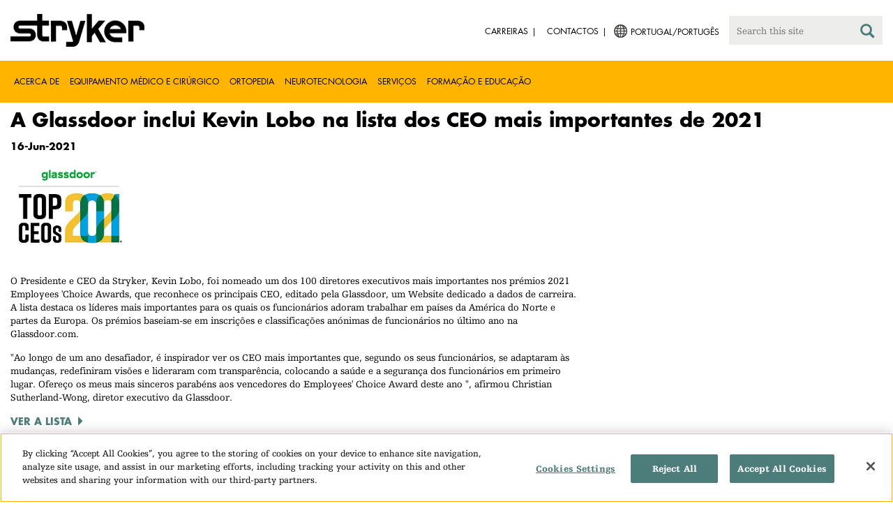

--- FILE ---
content_type: text/html;charset=utf-8
request_url: https://www.stryker.com/pt/pt/about/news/2021/glassdoor-lists-kevin-lobo-among-2021-top-ceos.html
body_size: 6994
content:

<!doctype html>

<html lang="pt-pt">
<head>
  <!-- Google Tag Manager (noscript) -->
  <noscript><iframe class="optanon-category-C0004" data-src="https://www.googletagmanager.com/ns.html?id=GTM-5K8WWJT" height="0" width="0" style="display:none;visibility:hidden"></iframe></noscript>
  <!-- End Google Tag Manager (noscript) -->
  
<meta charset="utf-8"/>







<script defer="defer" type="text/javascript" src="https://rum.hlx.page/.rum/@adobe/helix-rum-js@%5E2/dist/rum-standalone.js" data-routing="env=prod,tier=publish,ams=Stryker Corporation"></script>
<link rel="alternate" hreflang="en-US" href="https://www.stryker.com/us/en/about/news/2021/glassdoor-lists-kevin-lobo-among-2021-top-ceos.html"/>

<link rel="alternate" hreflang="es-AR" href="https://www.stryker.com/ar/es/about/news/2021/glassdoor-lists-kevin-lobo-among-2021-top-ceos.html"/>

<link rel="alternate" hreflang="en-AR" href="https://www.stryker.com/ar/en/about/news/2021/glassdoor-lists-kevin-lobo-among-2021-top-ceos.html"/>

<link rel="alternate" hreflang="en-AU" href="https://www.stryker.com/au/en/about/news/2021/glassdoor-lists-kevin-lobo-among-2021-top-ceos.html"/>

<link rel="alternate" hreflang="en-AT" href="https://www.stryker.com/at/en/about/news/2021/glassdoor-lists-kevin-lobo-among-2021-top-ceos.html"/>

<link rel="alternate" hreflang="de-AT" href="https://www.stryker.com/at/de/about/news/2021/glassdoor-lists-kevin-lobo-among-2021-top-ceos.html"/>

<link rel="alternate" hreflang="en-BH" href="https://www.stryker.com/bh/en/about/news/2021/glassdoor-lists-kevin-lobo-among-2021-top-ceos.html"/>

<link rel="alternate" hreflang="en-BR" href="https://www.stryker.com/br/en/about/news/2021/glassdoor-lists-kevin-lobo-among-2021-top-ceos.html"/>

<link rel="alternate" hreflang="pt-BR" href="https://www.stryker.com/br/pt/about/news/2021/glassdoor-lists-kevin-lobo-among-2021-top-ceos.html"/>

<link rel="alternate" hreflang="fr-CA" href="https://www.stryker.com/ca/fr/about/news/2021/glassdoor-lists-kevin-lobo-among-2021-top-ceos.html"/>

<link rel="alternate" hreflang="en-CA" href="https://www.stryker.com/ca/en/about/news/2021/glassdoor-lists-kevin-lobo-among-2021-top-ceos.html"/>

<link rel="alternate" hreflang="en-CL" href="https://www.stryker.com/cl/en/about/news/2021/glassdoor-lists-kevin-lobo-among-2021-top-ceos.html"/>

<link rel="alternate" hreflang="es-CL" href="https://www.stryker.com/cl/es/about/news/2021/glassdoor-lists-kevin-lobo-among-2021-top-ceos.html"/>

<link rel="alternate" hreflang="en-CN" href="https://www.stryker.com/cn/en/about/news/2021/glassdoor-lists-kevin-lobo-among-2021-top-ceos.html"/>

<link rel="alternate" hreflang="en-CO" href="https://www.stryker.com/co/en/about/news/2021/glassdoor-lists-kevin-lobo-among-2021-top-ceos.html"/>

<link rel="alternate" hreflang="es-CO" href="https://www.stryker.com/co/es/about/news/2021/glassdoor-lists-kevin-lobo-among-2021-top-ceos.html"/>

<link rel="alternate" hreflang="en-CY" href="https://www.stryker.com/cy/en/about/news/2021/glassdoor-lists-kevin-lobo-among-2021-top-ceos.html"/>

<link rel="alternate" hreflang="da-DK" href="https://www.stryker.com/dk/da/about/news/2021/glassdoor-lists-kevin-lobo-among-2021-top-ceos.html"/>

<link rel="alternate" hreflang="en-DK" href="https://www.stryker.com/dk/en/about/news/2021/glassdoor-lists-kevin-lobo-among-2021-top-ceos.html"/>

<link rel="alternate" hreflang="en-EG" href="https://www.stryker.com/eg/en/about/news/2021/glassdoor-lists-kevin-lobo-among-2021-top-ceos.html"/>

<link rel="alternate" hreflang="en-FI" href="https://www.stryker.com/fi/en/about/news/2021/glassdoor-lists-kevin-lobo-among-2021-top-ceos.html"/>

<link rel="alternate" hreflang="fr-FR" href="https://www.stryker.com/fr/fr/about/news/2021/glassdoor-lists-kevin-lobo-among-2021-top-ceos.html"/>

<link rel="alternate" hreflang="en-IR" href="https://www.stryker.com/ir/en/about/news/2021/glassdoor-lists-kevin-lobo-among-2021-top-ceos.html"/>

<link rel="alternate" hreflang="en-IL" href="https://www.stryker.com/il/en/about/news/2021/glassdoor-lists-kevin-lobo-among-2021-top-ceos.html"/>

<link rel="alternate" hreflang="en-DE" href="https://www.stryker.com/de/en/about/news/2021/glassdoor-lists-kevin-lobo-among-2021-top-ceos.html"/>

<link rel="alternate" hreflang="de-DE" href="https://www.stryker.com/de/de/about/news/2021/glassdoor-lists-kevin-lobo-among-2021-top-ceos.html"/>

<link rel="alternate" hreflang="en-GB" href="https://www.stryker.com/gb/en/about/news/2021/glassdoor-lists-kevin-lobo-among-2021-top-ceos.html"/>

<link rel="alternate" hreflang="en-HK" href="https://www.stryker.com/hk/en/about/news/2021/glassdoor-lists-kevin-lobo-among-2021-top-ceos.html"/>

<link rel="alternate" hreflang="en-IN" href="https://www.stryker.com/in/en/about/news/2021/glassdoor-lists-kevin-lobo-among-2021-top-ceos.html"/>

<link rel="alternate" hreflang="en-IE" href="https://www.stryker.com/ie/en/about/news/2021/glassdoor-lists-kevin-lobo-among-2021-top-ceos.html"/>

<link rel="alternate" hreflang="it-IT" href="https://www.stryker.com/it/it/about/news/2021/glassdoor-lists-kevin-lobo-among-2021-top-ceos.html"/>

<link rel="alternate" hreflang="en-IT" href="https://www.stryker.com/it/en/about/news/2021/glassdoor-lists-kevin-lobo-among-2021-top-ceos.html"/>

<link rel="alternate" hreflang="ja-JP" href="https://www.stryker.com/jp/ja/about/news/2021/glassdoor-lists-kevin-lobo-among-2021-top-ceos.html"/>

<link rel="alternate" hreflang="en-JO" href="https://www.stryker.com/jo/en/about/news/2021/glassdoor-lists-kevin-lobo-among-2021-top-ceos.html"/>

<link rel="alternate" hreflang="en-KZ" href="https://www.stryker.com/kz/en/about/news/2021/glassdoor-lists-kevin-lobo-among-2021-top-ceos.html"/>

<link rel="alternate" hreflang="en-KR" href="https://www.stryker.com/kr/en/about/news/2021/glassdoor-lists-kevin-lobo-among-2021-top-ceos.html"/>

<link rel="alternate" hreflang="ko-KR" href="https://www.stryker.com/kr/ko/about/news/2021/glassdoor-lists-kevin-lobo-among-2021-top-ceos.html"/>

<link rel="alternate" hreflang="en-KW" href="https://www.stryker.com/kw/en/about/news/2021/glassdoor-lists-kevin-lobo-among-2021-top-ceos.html"/>

<link rel="alternate" hreflang="en-MT" href="https://www.stryker.com/mt/en/about/news/2021/glassdoor-lists-kevin-lobo-among-2021-top-ceos.html"/>

<link rel="alternate" hreflang="en-MX" href="https://www.stryker.com/mx/en/about/news/2021/glassdoor-lists-kevin-lobo-among-2021-top-ceos.html"/>

<link rel="alternate" hreflang="es-MX" href="https://www.stryker.com/mx/es/about/news/2021/glassdoor-lists-kevin-lobo-among-2021-top-ceos.html"/>

<link rel="alternate" hreflang="en-MA" href="https://www.stryker.com/ma/en/about/news/2021/glassdoor-lists-kevin-lobo-among-2021-top-ceos.html"/>

<link rel="alternate" hreflang="en-NL" href="https://www.stryker.com/nl/en/about/news/2021/glassdoor-lists-kevin-lobo-among-2021-top-ceos.html"/>

<link rel="alternate" hreflang="nl-NL" href="https://www.stryker.com/nl/nl/about/news/2021/glassdoor-lists-kevin-lobo-among-2021-top-ceos.html"/>

<link rel="alternate" hreflang="en-NO" href="https://www.stryker.com/no/en/about/news/2021/glassdoor-lists-kevin-lobo-among-2021-top-ceos.html"/>

<link rel="alternate" hreflang="en-PL" href="https://www.stryker.com/pl/en/about/news/2021/glassdoor-lists-kevin-lobo-among-2021-top-ceos.html"/>

<link rel="alternate" hreflang="pl-PL" href="https://www.stryker.com/pl/pl/about/news/2021/glassdoor-lists-kevin-lobo-among-2021-top-ceos.html"/>

<link rel="alternate" hreflang="en-PT" href="https://www.stryker.com/pt/en/about/news/2021/glassdoor-lists-kevin-lobo-among-2021-top-ceos.html"/>

<link rel="alternate" hreflang="pt-PT" href="https://www.stryker.com/pt/pt/about/news/2021/glassdoor-lists-kevin-lobo-among-2021-top-ceos.html"/>

<link rel="alternate" hreflang="en-QA" href="https://www.stryker.com/qa/en/about/news/2021/glassdoor-lists-kevin-lobo-among-2021-top-ceos.html"/>

<link rel="alternate" hreflang="en-RO" href="https://www.stryker.com/ro/en/about/news/2021/glassdoor-lists-kevin-lobo-among-2021-top-ceos.html"/>

<link rel="alternate" hreflang="ro-RO" href="https://www.stryker.com/ro/ro/about/news/2021/glassdoor-lists-kevin-lobo-among-2021-top-ceos.html"/>

<link rel="alternate" hreflang="en-RU" href="https://www.stryker.com/ru/en/about/news/2021/glassdoor-lists-kevin-lobo-among-2021-top-ceos.html"/>

<link rel="alternate" hreflang="ru-RU" href="https://www.stryker.com/ru/ru/about/news/2021/glassdoor-lists-kevin-lobo-among-2021-top-ceos.html"/>

<link rel="alternate" hreflang="en-SA" href="https://www.stryker.com/sa/en/about/news/2021/glassdoor-lists-kevin-lobo-among-2021-top-ceos.html"/>

<link rel="alternate" hreflang="en-ZA" href="https://www.stryker.com/za/en/about/news/2021/glassdoor-lists-kevin-lobo-among-2021-top-ceos.html"/>

<link rel="alternate" hreflang="en-ES" href="https://www.stryker.com/es/en/about/news/2021/glassdoor-lists-kevin-lobo-among-2021-top-ceos.html"/>

<link rel="alternate" hreflang="es-ES" href="https://www.stryker.com/es/es/about/news/2021/glassdoor-lists-kevin-lobo-among-2021-top-ceos.html"/>

<link rel="alternate" hreflang="en-SE" href="https://www.stryker.com/se/en/about/news/2021/glassdoor-lists-kevin-lobo-among-2021-top-ceos.html"/>

<link rel="alternate" hreflang="en-CH" href="https://www.stryker.com/ch/en/about/news/2021/glassdoor-lists-kevin-lobo-among-2021-top-ceos.html"/>

<link rel="alternate" hreflang="fr-CH" href="https://www.stryker.com/ch/fr/about/news/2021/glassdoor-lists-kevin-lobo-among-2021-top-ceos.html"/>

<link rel="alternate" hreflang="de-CH" href="https://www.stryker.com/ch/de/about/news/2021/glassdoor-lists-kevin-lobo-among-2021-top-ceos.html"/>

<link rel="alternate" hreflang="it-CH" href="https://www.stryker.com/ch/it/about/news/2021/glassdoor-lists-kevin-lobo-among-2021-top-ceos.html"/>

<link rel="alternate" hreflang="en-TN" href="https://www.stryker.com/tn/en/about/news/2021/glassdoor-lists-kevin-lobo-among-2021-top-ceos.html"/>

<link rel="alternate" hreflang="en-TR" href="https://www.stryker.com/tr/en/about/news/2021/glassdoor-lists-kevin-lobo-among-2021-top-ceos.html"/>

<link rel="alternate" hreflang="tr-TR" href="https://www.stryker.com/tr/tr/about/news/2021/glassdoor-lists-kevin-lobo-among-2021-top-ceos.html"/>

<link rel="alternate" hreflang="en-AE" href="https://www.stryker.com/ae/en/about/news/2021/glassdoor-lists-kevin-lobo-among-2021-top-ceos.html"/>

<link rel="alternate" hreflang="x-default" href="https://www.stryker.com/index.html"/>
<title>A Glassdoor inclui Kevin Lobo na lista dos CEO mais importantes de 2021 | Stryker</title>
<meta name="viewport" content="width=device-width, initial-scale=1.0"/>
<meta name="keywords" content="News"/>
<meta name="description"/>
<link rel="apple-touch-icon" sizes="180x180" href="/content/dam/stryker/global/icons/apple-touch-icon.png"/>
<link rel="icon" type="image/png" sizes="32x32" href="/content/dam/stryker/global/icons/favicon-32x32.png"/>
<link rel="icon" type="image/png" sizes="16x16" href="/content/dam/stryker/global/icons/favicon-16x16.png"/>
<link rel="manifest" href="/content/dam/stryker/global/icons/site.webmanifest" crossorigin="use-credentials"/>
<link rel="mask-icon" href="/content/dam/stryker/global/icons/safari-pinned-tab.svg" color="#ffb500"/>
<link rel="shortcut icon" href="/content/dam/stryker/global/icons/favicon.ico"/>
<meta name="msapplication-TileColor" content="#ffb500"/>
<meta name="msapplication-config" content="/content/dam/stryker/global/icons/browserconfig.xml"/>
<meta name="theme-color" content="#ffb500"/>

<meta property="og:title" content="A Glassdoor inclui Kevin Lobo na lista dos CEO mais importantes de 2021"/>



<meta property="og:image" content="https://www.stryker.com/content/dam/stryker/about/news/2021/glassdoor-lists-kevin-lobo-among-2021-top-ceos/images/GlassdoorTopCEOs-2021-wd.jpg"/>   


<link rel="canonical" href="https://www.stryker.com/pt/pt/about/news/2021/glassdoor-lists-kevin-lobo-among-2021-top-ceos.html"/>	  



<!-- Turn off Safari IOS telephone number detection. -->
<meta name="format-detection" content="telephone=no"/>
<meta http-equiv="X-UA-Compatible" content="IE=edge,chrome=1"/>










    
<link rel="stylesheet" href="/etc/designs/stryker/clientlibs-1765488549453/base.min.css" type="text/css">




    
<link rel="stylesheet" href="/etc/designs/stryker/clientlibs-1765488549453/components.min.css" type="text/css">




<!--  GSA tags -->
<meta name="syk-gsa-title" content="A Glassdoor inclui Kevin Lobo na lista dos CEO mais importantes de 2021"/>


<meta name="syk-gsa-thumbnail" content="/content/dam/stryker/about/news/2021/glassdoor-lists-kevin-lobo-among-2021-top-ceos/images/GlassdoorTopCEOs-2021-wd.jpg"/>

<!--  end GSA tags -->
  

  <script type="text/javascript">
    var digitalData = digitalData || {};
  </script>
</head>
<body class="page news-detail " data-content-type="news" data-business-unit-list="[]" data-page-title="A Glassdoor inclui Kevin Lobo na lista dos CEO mais importantes de 2021" data-template="news-detail" data-node-name="glassdoor-lists-kevin-lobo-among-2021-top-ceos" data-country-language="pt:pt" data-hierarchy="about:news:2021:glassdoor-lists-kevin-lobo-among-2021-top-ceos" data-capability-list="[]" data-specialty-list="[]" data-product-list="[]" data-mode data-mastercopylist="[&#34;us&#34;,&#34;control_copy&#34;,&#34;edit_intl&#34;,&#34;edit_apac&#34;,&#34;edit_au&#34;,&#34;edit_china&#34;,&#34;edit_eemea&#34;,&#34;edit_eu&#34;,&#34;edit_france&#34;,&#34;edit_japan&#34;,&#34;edit_korea&#34;,&#34;edit_la&#34;,&#34;master_apac&#34;,&#34;master_australia&#34;,&#34;master_china&#34;,&#34;master_eemea&#34;,&#34;master_eu&#34;,&#34;master_france&#34;,&#34;master_hongkong&#34;,&#34;master_taiwan&#34;]">

<div class="wrapper bootstrap">
  <!--Cookie Alert -->
  
  


  <!--Header-->
  <!-- START: header -->
<header id="header" class="g-header" data-widget="g-header">
	<input id="indexUrl" name="indexUrl" value="/content/stryker/pt/pt/index.html" type="hidden"/>
	<a class="close-navbar-toggler collapsed" data-toggle="collapse" data-target="g-megamenu" aria-controls="g-megamenu" aria-expanded="false" aria-label="Toggle navigation"></a> 
	<script type="text/javascript" src="https://www.gstatic.com/charts/loader.js"></script>
	<div class="global-header">
		<div class="container">
			<input type="hidden" id="hdnRunMode" value="non-author"/>
			<div class="logo">
				<a href="/pt/pt/index.html"> <img class="img-responsive" src="/etc/designs/stryker/images/header/logo.png" alt="Stryker"/></a>
			</div>
			<div class="menu-btn">
				<button type="button" class="menu-toggle" data-target=".g-megamenu">
					<span class="icon-bar"></span> <span class="icon-bar"></span>
                    <span class="icon-bar"></span>
				</button>
			</div>
			<div class="search-bar">
				<form id="header-search" action="/pt/pt/search.html" method="GET">
					<input type="text" class="search-control" name="q" id="q" placeholder="Search this site"/>
                     <a href="#" onclick="document.getElementById('header-search').submit();">
      					<i class="icon-search"></i>
   					</a>
				</form>
			</div>
			<div class="language-country-select pull-right" style="display: none">
				<a id="lang-selector" style="cursor: pointer">
				 <img class="img-responsive" src="/content/dam/stryker/global/globe_icon.png" style="float: left;margin-right: 5px;"/> 
                	<span class="text site-language" id="language-country-select"></span>
				</a>
			</div>
			<div class="search-btn">
				<button type="button" class="search-toggle icon-search" data-target=".search-bar"></button>
			</div>

			<nav class="utility-links">
				<ul class="m-secondary-navigation list-unstyled">
					<!-- <div data-sly-test="" data-sly-list.list="" data-sly-unwrap> -->
					
						<li>
							
								<a href="http://careers.stryker.com/" target="_blank">
                                   	<span class="text">Carreiras</span>
								</a>
							
							
						</li>
					
						<li>
							
							
								<a href="/pt/pt/about/contact.html" target="_self">
                                   	<span class="text">Contactos</span>
								</a>
							
						</li>
					
				</ul>
			</nav>
		</div>
	</div>
	<!--<sly data-sly-include="loginstatuswidget.html"></sly>-->
	<div class="g-megamenu">
	<div class="nav-container">
		
			<div class="nav-content">
				<div class="main-nav">
					<div class="container">
						<nav>
							<ul class="list-unstyled main">
								<li><a class="no-reload" href="/pt/pt/about.html" target="_self" data-target="#secondary-nav-0">Acerca de</a>
								</li>
								
							
								<li><a class="no-reload" href="/pt/pt/portfolios/medical-surgical-equipment.html" target="_self" data-target="#secondary-nav-1">Equipamento médico e cirúrgico</a>
								</li>
								
							
								<li><a class="no-reload" href="/pt/pt/portfolios/orthopaedics.html" target="_self" data-target="#secondary-nav-2">Ortopedia</a>
								</li>
								
							
								<li><a class="no-reload" href="/pt/pt/portfolios/neurotechnology-spine.html" target="_self" data-target="#secondary-nav-3">Neurotecnologia</a>
								</li>
								
							
								<li><a class="no-reload" href="/pt/pt/services.html" target="_self" data-target="#secondary-nav-4">Serviços</a>
								</li>
								
							
								
								<li><a href="/pt/pt/training-and-education.html" target="_self" class="external">Formação e educação</a></li>
							</ul>
						</nav>
						<!-- Utility links -->
						<nav>
							<ul class="list-unstyled" id="utilityLinks">
								
									<li>
										
											<a href="http://careers.stryker.com/" target="_blank" class="external">Carreiras</a>
										
										
									</li>
								
									<li>
										
										
											<a href="/pt/pt/about/contact.html" target="_self" class="external">Contactos</a>
										
									</li>
								
							</ul>
						</nav>
						<!-- End utility links -->
					</div>
				</div>
				
					<div class="secondary-nav" id="secondary-nav-0">
						<div class="row">
							<div class="hidden-md hidden-lg col-md-2">
								<nav>
									<a href="#" class="item back no-reload">back</a>
								</nav>
							</div>
						</div>
						
							<div class="container">
								<div class="row">
									
										<div class="col-md-2">
											<nav>
												<ul class="list-unstyled">
													<li class="bold"><a href="/pt/pt/about.html">Sobre nós</a>
													</li>
												
													<li class="bold"><a href="/pt/pt/about/global-quality.html">Qualidade global</a>
													</li>
												
													<li class="bold"><a href="/pt/pt/about/annual-review.html">Relatório abrangente</a>
													</li>
												
													<li class="bold"><a href="/pt/pt/about/our-culture.html">A nossa cultura</a>
													</li>
												
													<li class="bold"><a href="/pt/pt/about/our-locations.html">A nossa localização em Portugal</a>
													</li>
												
													<li class="bold"><a href="/pt/pt/about/history.html">A nossa história </a>
													</li>
												
													<li class="bold"><a href="/pt/pt/about/our-board-of-directors.html">O nosso Conselho de Administração</a>
													</li>
												
													<li class="bold"><a href="/pt/pt/about/our-management.html">A nossa administração</a>
													</li>
												
													<li class="bold"><a href="/pt/pt/about/governance.html">Direção empresarial</a>
													</li>
												</ul>
											</nav>
										</div>
									
										<div class="col-md-2">
											<nav>
												<ul class="list-unstyled">
													<li class="bold"><a href="/pt/pt/about/corporate-responsibility.html">Responsabilidade empresarial</a>
													</li>
												
													<li class="bold"><a href="/pt/pt/about/news.html">Notícias e artigos</a>
													</li>
												
													<li class="bold"><a href="/pt/pt/about/awards.html">Prémios </a>
													</li>
												</ul>
											</nav>
										</div>
									
									
										<div class="col-md-2">
											<nav>
												<ul class="list-unstyled">
													
														<li class="bold">
															<span>a-nossa-atividade</span>
														</li>
														
													
													
												
													
														
														<li class="nav-unbold">
															<a href="/pt/pt/acute-care.html" target="_self">Cuidados intensivos</a>
														</li>
													
													
												
													
														
														<li class="nav-unbold">
															<a href="/pt/pt/emergency-care.html" target="_self">Cuidados de emergência</a>
														</li>
													
													
												
													
														
														<li class="nav-unbold">
															<a href="/pt/pt/interventional-spine.html" target="_self">Interventional Spine</a>
														</li>
													
													
												
													
														
														<li class="nav-unbold">
															<a href="/pt/pt/orthopaedic-instruments.html" target="_self">Instrumentos ortopédicos</a>
														</li>
													
													
												
													
														
														<li class="nav-unbold">
															<a href="/pt/pt/sage.html" target="_self">Sage</a>
														</li>
													
													
												</ul>
											</nav>
										</div>
									
								</div>
							</div>
						
						
					</div>
				
					<div class="secondary-nav" id="secondary-nav-1">
						<div class="row">
							<div class="hidden-md hidden-lg col-md-2">
								<nav>
									<a href="#" class="item back no-reload">back</a>
								</nav>
							</div>
						</div>
						
						
							<div class="container">
								<div class="row">
									
										<div class="col-md-2">
											<nav>
												<ul class="list-unstyled">
													<li class="bold"><a href="/pt/pt/portfolios/medical-surgical-equipment.html">Todas as categorias de produtos</a>
													</li>
												
													<li class="bold"><a href="/pt/pt/portfolios/medical-surgical-equipment/clinical-seating.html">Assentamento clínico</a>
													</li>
												
													<li class="bold"><a href="/pt/pt/portfolios/medical-surgical-equipment/oral-hygiene.html">Higiene oral</a>
													</li>
												
													<li class="bold"><a href="/pt/pt/portfolios/medical-surgical-equipment/patient-cleansing.html">Higiene dos pacientes</a>
													</li>
												
													<li class="bold"><a href="/pt/pt/portfolios/medical-surgical-equipment/patient-positioning.html">Posicionamento do paciente</a>
													</li>
												
													<li class="bold"><a href="/pt/pt/portfolios/medical-surgical-equipment/skin-decolonization.html">Descolonização da pele</a>
													</li>
												
													<li class="bold"><a href="/pt/pt/portfolios/medical-surgical-equipment/bedframes.html">Camas</a>
													</li>
												
													<li class="bold"><a href="/pt/pt/portfolios/medical-surgical-equipment/emergency-patient-transport.html">Transporte de emergência de pacientes</a>
													</li>
												
													<li class="bold"><a href="/pt/pt/portfolios/medical-surgical-equipment/infrastructure-and-room-design.html">Design do quarto e infraestrutura</a>
													</li>
												</ul>
											</nav>
										</div>
									
										<div class="col-md-2">
											<nav>
												<ul class="list-unstyled">
													<li class="bold"><a href="/pt/pt/portfolios/medical-surgical-equipment/navigation.html">Navegação</a>
													</li>
												
													<li class="bold"><a href="/pt/pt/portfolios/medical-surgical-equipment/patient-room-furniture.html">Mobiliário de quarto do paciente</a>
													</li>
												
													<li class="bold"><a href="/pt/pt/portfolios/medical-surgical-equipment/power-tools-and-cutting-accessories.html">Ferramentas elétricas</a>
													</li>
												
													<li class="bold"><a href="/pt/pt/portfolios/medical-surgical-equipment/stretchers.html">Macas e cadeiras de transporte</a>
													</li>
												
													<li class="bold"><a href="/pt/pt/portfolios/medical-surgical-equipment/support-surfaces.html">Superfícies de apoio</a>
													</li>
												
													<li class="bold"><a href="/pt/pt/portfolios/medical-surgical-equipment/surgical-visualization.html">Visualização cirúrgica</a>
													</li>
												
													<li class="bold"><a href="/pt/pt/portfolios/medical-surgical-equipment/temperature-management.html">Gestão da temperatura</a>
													</li>
												
													<li class="bold"><a href="/pt/pt/portfolios/medical-surgical-equipment/reconstructive-surgery.html">Cirurgia reconstrutiva</a>
													</li>
												
													<li class="bold"><a href="/pt/pt/portfolios/medical-surgical-equipment/emergency-response-and-resuscitation.html">Resposta de emergência e reanimação</a>
													</li>
												</ul>
											</nav>
										</div>
									
										<div class="col-md-2">
											<nav>
												<ul class="list-unstyled">
													<li class="bold"><a href="/pt/pt/portfolios/medical-surgical-equipment/emergency-data-solutions.html">Soluções de dados de cuidados de urgência</a>
													</li>
												</ul>
											</nav>
										</div>
									
								</div>
							</div>
						
					</div>
				
					<div class="secondary-nav" id="secondary-nav-2">
						<div class="row">
							<div class="hidden-md hidden-lg col-md-2">
								<nav>
									<a href="#" class="item back no-reload">back</a>
								</nav>
							</div>
						</div>
						
						
							<div class="container">
								<div class="row">
									
										<div class="col-md-2">
											<nav>
												<ul class="list-unstyled">
													<li class="bold"><a href="/pt/pt/portfolios/orthopaedics.html">Todas as categorias de produtos</a>
													</li>
												
													<li class="bold"><a href="/pt/pt/portfolios/orthopaedics/upper-extremities.html">Extremidades superiores</a>
													</li>
												
													<li class="bold"><a href="/pt/pt/portfolios/orthopaedics/spine--ortho-.html">Coluna</a>
													</li>
												
													<li class="bold"><a href="/pt/pt/portfolios/orthopaedics/craniomaxillofacial.html">Cranio-maxilofacial</a>
													</li>
												
													<li class="bold"><a href="/pt/pt/portfolios/orthopaedics/sports-medicine.html">Medicina desportiva</a>
													</li>
												
													<li class="bold"><a href="/pt/pt/portfolios/orthopaedics/foot-and-ankle.html">Pé e tornozelo</a>
													</li>
												
													<li class="bold"><a href="/pt/pt/portfolios/orthopaedics/joint-replacement.html">Substituição de articulação</a>
													</li>
												
													<li class="bold"><a href="/pt/pt/portfolios/orthopaedics/trauma-and-extremities.html">Traumatologia e Extremidades</a>
													</li>
												</ul>
											</nav>
										</div>
									
								</div>
							</div>
						
					</div>
				
					<div class="secondary-nav" id="secondary-nav-3">
						<div class="row">
							<div class="hidden-md hidden-lg col-md-2">
								<nav>
									<a href="#" class="item back no-reload">back</a>
								</nav>
							</div>
						</div>
						
						
							<div class="container">
								<div class="row">
									
										<div class="col-md-2">
											<nav>
												<ul class="list-unstyled">
													<li class="bold"><a href="/pt/pt/portfolios/neurotechnology-spine.html">Todas as categorias de produtos</a>
													</li>
												
													<li class="bold"><a href="/pt/pt/portfolios/neurotechnology-spine/cranial.html">Craniana</a>
													</li>
												
													<li class="bold"><a href="/pt/pt/portfolios/neurotechnology-spine/neurovascular.html">Neurovascular</a>
													</li>
												</ul>
											</nav>
										</div>
									
								</div>
							</div>
						
					</div>
				
					<div class="secondary-nav" id="secondary-nav-4">
						<div class="row">
							<div class="hidden-md hidden-lg col-md-2">
								<nav>
									<a href="#" class="item back no-reload">back</a>
								</nav>
							</div>
						</div>
						
						
							<div class="container">
								<div class="row">
									
										<div class="col-md-2">
											<nav>
												<ul class="list-unstyled">
													<li class="bold"><a href="/pt/pt/services.html">Todos os serviços</a>
													</li>
												
													<li class="bold"><a href="/pt/pt/services/prostart.html">ProStart</a>
													</li>
												
													<li class="bold"><a href="/pt/pt/services/iris.html">IRIS Instant Remote Interactive Support</a>
													</li>
												</ul>
											</nav>
										</div>
									
								</div>
							</div>
						
					</div>
				
					<div class="secondary-nav" id="secondary-nav-5">
						<div class="row">
							<div class="hidden-md hidden-lg col-md-2">
								<nav>
									<a href="#" class="item back no-reload">back</a>
								</nav>
							</div>
						</div>
						
						
							<div class="container">
								<div class="row">
									
								</div>
							</div>
						
					</div>
				
			</div>
		
	</div>
	<div class="overlay hidden-md hidden-lg"></div>
</div>
	

	<input type="hidden" id="hdnShowAlert" value="true"/>
	<input type="hidden" id="hdnAlertTitle" value="ACABA DE ABANDONAR O NOSSO SITE STRYKER PORTUGAL"/>
    <input type="hidden" id="hdnAlertMsg" value="&lt;p>Acabou de clicar no link para aceder a outro site. Se desejar continuar, poderá ir a outro site de outro país ou a um site que não pertence a Stryker&lt;/p>
&lt;p>Nós não revisamos ou controlamos o conteúdo dos sites que não pertencem a Stryker, nem somos responsáveis por qualquer atividade comercial ou transações nesses sites. O uso do outro site está sujeito às condições de uso e à declaração de privacidade do mesmo&lt;/p>
&lt;p>Os produtos ou serviços em sites de diferentes países podem não estar disponíveis ou aprovados na região ou país.&lt;/p>"/>
    <input type="hidden" id="hdnAlertContBtnText" value="Continuar"/>
    <input type="hidden" id="hdnAlertCancelBtnText" value="Cancelar"/>
     <span class="hidden days">7</span>
  	
	<div id="c-country-switch-modal" class="modal fade" tabindex="-1" role="dialog">
		<div class="modal-dialog" role="document">
			<div class="modal-content">
				<div class="modal-body">
					<div class="c-procare-tile-info">
						<button class="c-procare-tile-close icon-remove" type="button" data-dismiss="modal" aria-label="Close"></button>
						<h2 class="c-procare-tile-title component-subheading border-bottom-gold">
							ACABA DE ABANDONAR O NOSSO SITE STRYKER PORTUGAL
						</h2>
						<div class="page-section">
							<p>Acabou de clicar no link para aceder a outro site. Se desejar continuar, poderá ir a outro site de outro país ou a um site que não pertence a Stryker</p>
<p>Nós não revisamos ou controlamos o conteúdo dos sites que não pertencem a Stryker, nem somos responsáveis por qualquer atividade comercial ou transações nesses sites. O uso do outro site está sujeito às condições de uso e à declaração de privacidade do mesmo</p>
<p>Os produtos ou serviços em sites de diferentes países podem não estar disponíveis ou aprovados na região ou país.</p>
						</div>
						<a class="btn btn-default btn-continue-country-switch-modal" title="Continue">
							Continuar
						</a>
						<button type="button" class="btn btn-gray btn-cancel-country-switch-modal" data-dismiss="modal">
							Cancelar
						</button>
					</div>
				</div>
			</div><!-- /.modal-content -->
		</div><!-- /.modal-dialog -->
	</div><!-- /.modal -->
	
	<!-- HCP Message box -->
	<input type="hidden" id="hdnDisplayHcpConfirmation" value="false"/>
	
</header>
<!-- END: header -->




<div id="aem-specific-data" data-lastModified="2021-07-15" data-originalPublishDate="2023-02-06" data-environment="prod" data-version="6.5" data-siteKey="syk"/>

    
<script src="/etc.clientlibs/clientlibs/granite/jquery.min.js"></script>
<script src="/etc/designs/stryker/clientlibs-1765488549453/base.min.js"></script>
<script src="/etc.clientlibs/stryker/components/structure/pages/base/partials/adobeClientDataLayer.min.js"></script>




  
  <!--Content-->
  <div class="container-fluid" role="main">
  <div class="main content row">

    <!--Back Button-->
    <div>
  

</div>

    <!--H1 Title-->
    <div>
<div class="h1-title container">
  <h1>A Glassdoor inclui Kevin Lobo na lista dos CEO mais importantes de 2021</h1>
</div>

</div>

    <div class="container">
      <!--Widget Publish Date-->
      <div><div class="c-publish-date">
    
  <h5>16-Jun-2021</h5>
</div></div>
      <!--Widget Event Location Properties-->
      <div><div class="c-event-location-properties">
  
  <h5>
    
    
    
  </h5>
</div>
</div>
    </div>

    <div class="container">
      <div class="row">
        <div class="col-xs-12 col-sm-8">
          <!--Standalone Image-->
          <div class="row"><div class="c-standalone-image page-section container">
  
  
  <div class="c-standalone-image-content">
    
    <div class="title-content">
      <div class="text-center">
        <img class="img-responsive u-inline-block" src="https://media-assets.stryker.com/is/image/stryker/GlassdoorTopCEOs-2021-lg-1?$max_width_1440$"/> 
          
      </div>
    </div>
    
    
  </div>
</div>
</div>
        </div>
      </div>
    </div>

    <div class="container">
      <div class="row">
        <div class="col-xs-12 col-sm-8">
          <!--RTE-->
          <div class="row"><div class="c-rich-text-editor container">
	
	
	<div style="margin-left: %; margin-right: %; margin-top: %; margin-bottom: %; padding-top: %; padding-right: %; padding-left: %; padding-bottom: %;" class="   left-to-right ">
		<p>O Presidente e CEO da Stryker, Kevin Lobo, foi nomeado um dos 100 diretores executivos mais importantes nos prémios 2021 Employees 'Choice Awards, que reconhece os principais CEO, editado pela Glassdoor, um Website dedicado a dados de carreira. A lista destaca os líderes mais importantes para os quais os funcionários adoram trabalhar em países da América do Norte e partes da Europa. Os prémios baseiam-se em inscrições e classificações anónimas de funcionários no último ano na Glassdoor.com.</p><p>&quot;Ao longo de um ano desafiador, é inspirador ver os CEO mais importantes que, segundo os seus funcionários, se adaptaram às mudanças, redefiniram visões e lideraram com transparência, colocando a saúde e a segurança dos funcionários em primeiro lugar. Ofereço os meus mais sinceros parabéns aos vencedores do Employees' Choice Award deste ano &quot;, afirmou Christian Sutherland-Wong, diretor executivo da Glassdoor.</p><p><a href="https://www.glassdoor.com/Award/Top-CEOs-LST_KQ0,8.htm"><span class="standalone-link">Ver a lista</span></a></p>
	</div>
</div></div>
        </div>
      </div>
    </div>

    <!--Customizable Area-->
    
      
      <div>




</div>
    
  </div>
</div>
  
  <!--Disclaimer-->
  <!-- START: Disclaimer -->
<div class="container">
  <div>
  
  
</div>

  
</div>
<!-- END: Disclaimer -->
  <input type="hidden" id="businessUnitTag" value="/content/stryker/pt/pt/about/news/2021/glassdoor-lists-kevin-lobo-among-2021-top-ceos"/>  
  <input type="hidden" id="hiddenPublishedDate" value="07/15/2021"/>  
 
  <div class="container c-disclaimer page-section" data-widget="base"><p id="publishedDate"></p></div>
  
  <!--Back To Top Button-->
  <div class="c-back-to-top text-right u-anim-fadeout" data-widget="c-back-to-top">
  <a href="" class="c-back-to-top-cta text-center no-reload">
    <i class="icon-upmenu"></i>
  </a>
</div>

  
  <!--Footer-->
  <footer id="footer" class="footer">
	<div class="container g-footer" data-widget="g-footer">
	<input type="hidden" id="hdnShowFooter" value="true"/>
	<div class="row page-section g-footer-social-icons-desktop">

		<div class="col-md-9 col-xs-12">
			<div class="g-footer-disclaimer">
				<span>
					© Stryker 1998-2026
				</span>
				<span>
					|
				</span>
				<ul>
					<li>
						<a href="/pt/pt/legal/privacy.html" target="_self">
							PRIVACIDADE
						</a>
					</li>
				
					<li>
						<a href="/pt/pt/legal/website-accessibility.html" target="_self">
							DECLARAÇÃO DE ACESSIBILIDADE
						</a>
					</li>
				
					<li>
						<a href="/pt/pt/legal/surgeon-disclaimer.html" target="_self">
							ISENÇÃO DE RESPONSABILIDADE FACE AOS PROFISSIONAIS DE SAÚDE
						</a>
					</li>
				
					<li>
						<a href="/pt/pt/legal/terms-of-use.html" target="_self">
							TERMOS DE UTILIZAÇÃO
						</a>
					</li>
				</ul>
			</div>
		</div>

		<div class="col-md-3 col-xs-12">
			<div class="g-footer-social-icons">
				<ul>
					<li><a href="https://www.facebook.com/strykercareers/" target="_blank" onclick="socialPlatformTracking(this);"> <img src="https://media-assets.stryker.com/is/image/stryker/icon-social-f?$max_width_100_png$" alt="Facebook" data-trackable="true" data-aem-asset-id="b85a6a39-6118-4046-a458-86d5be1a89a7"/>
					</a></li>
				
					<li><a href="https://www.linkedin.com/company/stryker" target="_blank" onclick="socialPlatformTracking(this);"> <img src="https://media-assets.stryker.com/is/image/stryker/icon-social-t?$max_width_100_png$" alt="LinkedIn" data-trackable="true" data-aem-asset-id="1f4bac84-9511-4d02-ba44-d35da9e856bf"/>
					</a></li>
				</ul>
			</div>
		</div>
	</div>

	<div class="row page-section">
		<div class="col-xs-12">
			<div class="g-footer-recall">
				<h5 class="recall-title">Código fiscal: NIPC: 504594214</h5>
				<ul>
					<li><a href="http://www.stryker.com/productexperience" target="_blank">
							Experiência com o produto </a></li>
				
					<li><a href="https://app.convercent.com/en-us/LandingPage/b6bb4e84-9fcb-ea11-a974-000d3ab9f296" target="_blank">
							Linha direta para questões de ética </a></li>
				</ul>
			</div>
		</div>
	</div>
</div>
<script type="text/javascript">
	function socialPlatformTracking(anchorTag) {
		let altText = anchorTag.querySelector('img').alt;
		window.adobeDataLayer = window.adobeDataLayer || [];
		window.adobeDataLayer.push({
			event: "Social Platform",
			web: {
				social: {
					socialPlatform: altText
				}
  			}
  		});
	}
</script>
	<!--DTM Footer-->
</footer>


    
<script src="/etc.clientlibs/clientlibs/granite/utils.min.js"></script>
<script src="/etc.clientlibs/clientlibs/granite/jquery/granite.min.js"></script>
<script src="/etc.clientlibs/foundation/clientlibs/jquery.min.js"></script>




    




    
<script src="/etc/designs/stryker/clientlibs-1765488549453/components.min.js"></script>






	

</div>
<!--DTM Footer-->

  
    <script type="text/javascript" src="//assets.adobedtm.com/136dae5be016/c16268248032/launch-b7b98bbdd10a.min.js" async></script>
  
  

<!-- DTM Footer End -->
</body>
</html>
